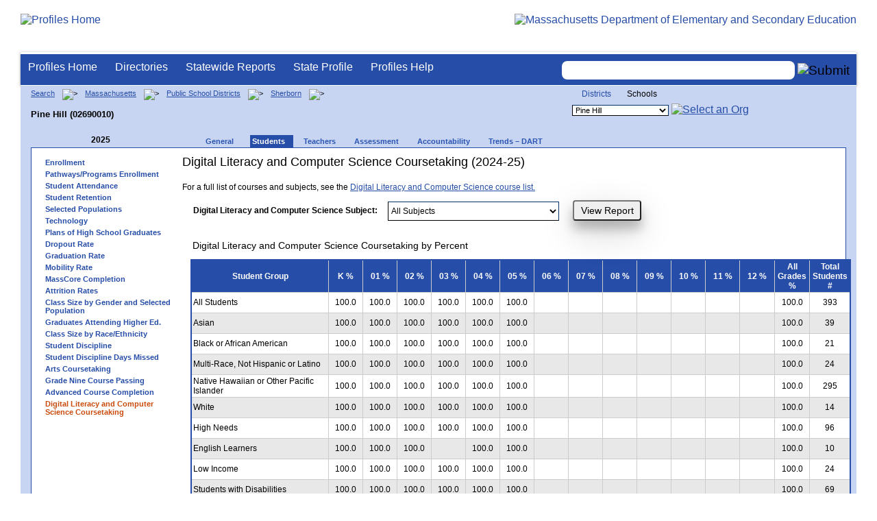

--- FILE ---
content_type: text/html; charset=utf-8
request_url: https://profiles.doe.mass.edu/profiles/student.aspx?orgcode=02690010&orgtypecode=6&leftNavId=16937&&dropDownOrgCode=2
body_size: 7825
content:


<!doctype html public "-//W3C//DTD XHTML 1.0 Transitional//EN" "//www.w3.org/TR/xhtml1/DTD/xhtml1-transitional.dtd">
<html ng-app xmlns="//www.w3.org/1999/xhtml" lang="en" >
      
<head> 
    <!-- Google tag (gtag.js) -->
<script async src="https://www.googletagmanager.com/gtag/js?id=G-XR0RNWKW2D"></script>
<script>
    window.dataLayer = window.dataLayer || [];
  function gtag(){dataLayer.push(arguments);}
  gtag('js', new Date());

  gtag('config', 'G-XR0RNWKW2D');
</script>
<title>
	Digital Literacy and Computer Science Coursetaking (2024-25) - Pine Hill (02690010)
</title><link rel="shortcut icon" href="/favicon.ico" type="image/x-icon" /><meta http-equiv="Content-Type" content="text/html; charset=utf-8" /><meta name="search" http-equiv="X-UA-Compatible" content="IE=9; IE=8; IE=7; IE=EDGE; Massachusetts Department of Elementary and Secondary Education" /><link href="/css/common.css" title="ESE Main Style Sheet" rel="stylesheet" type="text/css" media="screen" /><link href="/css/ese-print.css" rel="stylesheet" type="text/css" media="print" /><link href="/css/profhome.css" title="ESE Main Style Sheet" rel="stylesheet" type="text/css" /><link href="/css/ese-tables.css" title="ESE Main Style Sheet" rel="stylesheet" type="text/css" media="screen" /><link href="/css/ese-tables.css" title="ESE Main Style Sheet" rel="stylesheet" type="text/css" media="print" /><link rel="stylesheet" href="//cdnjs.cloudflare.com/ajax/libs/font-awesome/4.6.1/css/font-awesome.min.css" type="text/css" /><link rel="stylesheet" href="/css/ese-tables.css" type="text/css" media="screen" />
<script type="text/javascript" src="https://kit.fontawesome.com/2fdc558176.js" crossorigin="anonymous"></script>
<style type="text/css" >
    @media print
    {
        #dvNavSearch
        {
            display: none;
        }
        #dvFeedBack
         {
            display: none;
        }
    }
</style>
 <meta name="viewport" content="width=device-width, initial-scale=1.0" /></head>
<body>
<style>
.miniNavNew {
color: #001f6a;
width: 80px;
font-size: 1.1em;
position:absolute;
top: 20px;
right: 140px;
font-weight:bold;
text-align:right;
}
.miniNavNew li {
display: inline;
margin:0 0 0 12px;
}

.miniNavNew li a:link    { color: #001f6a; text-decoration: none; font-weight : bold; }
.miniNavNew li a:visited { color: #001f6a; text-decoration: none; font-weight : bold; }
.miniNavNew li a:hover   { color: #003366; text-decoration: underline; font-weight : bold; }
.miniNavNew li a:active  { color: #001f6a; text-decoration: none; font-weight : bold; }
</style>
<div id="wrapper">
    <div id="innerWrapper">
    <div class="innerContent"> 
   <!--Start Mass.Gov banner and ESE titlebar-->
        <div id="header">
        <a href ='/' title='Profiles Home'><img src='/images/massdoelogo_r12v23.png' alt='Profiles Home' class='imgleft' /></a>
        <a href="https://www.doe.mass.edu/" title="ESE Home"><img src="/images/massgovlogo-p12.png" alt="Massachusetts Department of Elementary and Secondary Education" class="imgright" /></a>
        </div>
    <!--End Mass.Gov banner and ESE titlebar-->


<script src="https://use.fontawesome.com/b2cf74e80a.js"></script>
<link href="/css/out/search.css" rel="stylesheet" type="text/css" />
<!-- styles to roughly approximate UW theme -->  
<link rel="stylesheet" type="text/css" href="/css/uw.css">    
<!-- styles that make the menu work --> 
<link rel="stylesheet" type="text/css" href="/css/menu.css">    
<script src="/jscripts/jquery-1.12.0.min.js" type="text/javascript"></script>
<script src="/jscripts/search.js?v=3" type="text/javascript"></script>
<!-- include the jquery-accessibleMegaMenu plugin script -->
<script src="/jscripts/jquery-accessibleMegaMenu.js"></script>
<!-- initialize a selector as an accessibleMegaMenu -->
<script>
    $(document).ready(function() { 

    $("nav").accessibleMegaMenu({
        /* prefix for generated unique id attributes, which are required 
            to indicate aria-owns, aria-controls and aria-labelledby */
        uuidPrefix: "accessible-megamenu",

        /* css class used to define the megamenu styling */
        menuClass: "nav-menu",

        /* css class for a top-level navigation item in the megamenu */
        topNavItemClass: "nav-item",

        /* css class for a megamenu panel */
        panelClass: "sub-nav",

        /* css class for a group of items within a megamenu panel */
        panelGroupClass: "sub-nav-group",

        /* css class for the hover state */
        hoverClass: "hover",

        /* css class for the focus state */
        focusClass: "focus",

        /* css class for the open state */
        openClass: "open"
        });
          
    });
</script> 

 
<div id="dvNavSearch" style="width:100%;height:45px;background-color:#264DA7;border-bottom: 1px solid #FFFFFF; border-top: 3px solid #FFFFFF; margin-top: 1px;  box-shadow: 0 1px 4px #9C9C9C;background-image:none;"> 

		<nav id="dawgdrops" style="float:left;"> 
	    <ul class="nav-menu">
				<li class="nav-item">
					<a href="/">Profiles Home</a>
				</li>
            	<li class="nav-item">
					<a href="/search/search.aspx?leftNavId=11238" >Directories</a>								
					<div class="sub-nav">
						<ul class="sub-nav-group">
							<li><a href="/search/search_link.aspx?orgType=5,12&runOrgSearch=Y&leftNavId=11238">Public School Districts</a></li>
							<li><a href="/search/search_link.aspx?orgType=6,13&runOrgSearch=Y&leftNavId=11238">Public Schools</a></li>
							<li><a href="/search/search_link.aspx?orgType=13&runOrgSearch=Y&leftNavId=11238">Charter Schools</a></li>
							<li><a href="/search/search_link.aspx?orgType=3&runOrgSearch=Y&leftNavId=11238">Collaboratives</a></li>
							<li><a href="/search/search_link.aspx?orgType=11&runOrgSearch=Y&leftNavId=11238">Private Schools</a></li>
							<li><a href="/search/search_link.aspx?orgType=2&runOrgSearch=Y&leftNavId=11238">Approved Special Education Schools</a></li>
							<li><a href="/search/search_link.aspx?orgType=95&runOrgSearch=Y&leftNavId=11238">Approved Special Education Programs</a></li>
							<li><a href="/search/search_link.aspx?orgType=EPPP&runOrgSearch=Y&leftNavId=11238">Educator Preparation Program Providers</a></li>
                        </ul>
					</div>
				</li>
				<li class="nav-item">
					<a href="/statereport/">Statewide Reports</a>							
					<div class="sub-nav">
          	<ul class="sub-nav-group">
            	<li><a href="/statereport/#Assessment%20and%20Accountability">Assessment and Accountability</a></li>
            	<li><a href="/statereport/#Educator%20Preparation">Educator Preparation</a></li>
            	<li><a href="/statereport/#Educators">Educators</a></li>
            	<li><a href="/statereport/#Enrollment">Student Enrollment and Indicators</a></li>
            	<li><a href="/statereport/#Finance">Finance</a></li>
            	<li><a href="/statereport/#High%20School%20and%20Beyond">High School and Beyond</a></li>
                  <li><a href="/statereport/#Curriculum%20Data">Curriculum Data</a></li>

            	<li><a href="/statereport/">All Statewide Reports</a></li>
          	</ul>
					</div>
				</li>

                            <li class="nav-item">
					<a href="/home.aspx?orgTypeCode=0&orgCode=00000000">State Profile</a>
				</li>

				<li class="nav-item">
					<a href="/help/" >Profiles Help</a>								
    				<div class="sub-nav">
                        <ul class="sub-nav-group">
            	            <li><a href="/help/orgs.aspx">Organization Types</a></li>
							<li><a href="/help/data.aspx">About the Data</a></li>
							<li><a href="/help/search.aspx?leftNavId=12104">Search, Export and Mailing Labels</a></li>
							<li><a href="/help/faq.aspx">Frequently Asked Questions</a></li>
							<li><a href="/help/contact.aspx">Contact Information</a></li>
                        </ul>
					</div>
				</li>
	    </ul>

	</nav>


<div id="divautocompleteouter" style="float:right;background-color:#264DA7;height:45px;text-align:right;border-bottom: 1px solid #FFFFFF; background-image:none;">
<form method="post" id="search" action="/search/search_link_new.aspx" >
                        <div id="divautocompleteinner"  style="z-index: 9000; position:relative;margin-top:10px;margin-right:10px;">
        <input name="searchtext" id="searchtext" aria-label='Search organization' type="text"  class="typeahead" autocomplete="off" />
        <div id="divautocomplete" class="tt-menu" style="display:none">
        </div>
    <input type="image" src="/images/Search_New1.png" class="go" value="Submit" alt="Submit" style="height:22px;"/>
    </div>
    <input name="leftNavId" value="11241" type="hidden" />
    <input name="searchType" id="searchType" value="QUICK" type="hidden" />
    <input name="runQuickSearch" id="runQuickSearch" value="Y" type="hidden" />
    <input name="quickSearchValue" id="quickSearchValue" value="" type="hidden" />

      </form>

            </div>

</div>
  
<div class="clear"></div>

        
 <link  href="https://ajax.googleapis.com/ajax/libs/angular_material/1.1.8/angular-material.min.css" />
<style type="text/css">
.tabsRetention md-content { background-color: transparent !important; }
.tabsRetention md-content md-tabs {   background: #f6f6f6;  border: 1px solid #e1e1e1; }
.tabsRetention md-content md-tabs md-tabs-wrapper { background: white; }
.tabsRetention md-content h1:first-child { margin-top: 0; }
element.style {
    cursor: pointer;
}
.icon-bak-orangenew {
    color: #B25801;
    font-weight: bold;
}
.icon-text {
    margin-top: 25px;
    font-family: arial, helvetica, sans-serif;
    font-size: 10px;
    font-weight: bold;
}
@media print {
 @page {
     size: landscape;
       }
 body {
       overflow: hidden;
       }
     }
</style>
<span id="ctl00_ContentPlaceHolder1_lblDebugText"></span>
<!--start onecolumn-->
<div id="onecolumn">
    <span id="ctl00_ContentPlaceHolder1_lblPrintHeader"> <div id='headerprint'><h1>Massachusetts School and District Profiles</h1></div> 
 <div id='orgnameprint'><h1>Pine Hill</h1></div> 
</span>
    <span id="ctl00_ContentPlaceHolder1_lblBreadCrumb" class="lblBreadCrumb"> <div id='breadcrumb'>      <a href='/search/search.aspx'>Search</a>      <img src='/images/orangerightarrowsm.gif' width='5' height='8' alt='>' class='crumb'>      <a href='/home.aspx?orgTypeCode=0&orgCode=00000000'>Massachusetts</a>      <img src='/images/orangerightarrowsm.gif' width='5' height='8' alt='>' class='crumb'>      <a href='/search/search_link.aspx?orgType=5,12&runOrgSearch=Y&leftNavId=11238'>Public School Districts</a>      <img src='/images/orangerightarrowsm.gif' width='5' height='8' alt='>' class='crumb'>      <a href='/home.aspx?orgTypeCode=5&orgCode=02690000'>Sherborn</a>      <img src='/images/orangerightarrowsm.gif' width='5' height='8' alt='>' class='crumb'>      <br /><p><h1 class='header1'>Pine Hill (02690010)</h1></p>  </div> </span>
    <span id="ctl00_ContentPlaceHolder1_lblOrgDropDown"> <script language='JavaScript'> 
 <!-- 
 function changeOrgCode() { 
     var i = document.profOrgDrop.orgDropDown.selectedIndex; 
 	if ( i != 0 ) { 
 		window.location.href = document.profOrgDrop.orgDropDown[i].value; 
 	} 
 } 
 //--> 
 </script> 
 <div id='oscontainer'> 
<div id='orgselector2'> 
<a style='font-size:12px;' href='/profiles/student.aspx?orgcode=02690010&amp;orgtypecode=6&amp;leftNavId=16937&amp;&amp;dropDownOrgCode=1'>Districts</a> 
<span style='font-size:12px;'>Schools</span> 
</div> 
 	<form method='post' name='profOrgDrop' id='profOrgDrop' style='vertical-align:middle' class='osdropdown'> 
     <select id='orgDropDown' aria-label='Organization select' name='orgDropDown' style="font-size: 11px;"> 
         <option>---Select Organization---</option> 
<option selected value='/home.aspx?orgCode=02690010&orgtypecode=6'>Pine Hill</option> 
      </select> 
      <a href='javascript:changeOrgCode();'><img src='/images/btn.gif' alt='Select an Org' border='0'></a>
      </form> 
 </div> 
</span>
    <span id="ctl00_ContentPlaceHolder1_lblTopNavHtml"><div class='tabs'>
 <div id='yeartoggle'>
  <a id='YTleft' href='/profiles/student.aspx?orgcode=02690010&amp;orgtypecode=6&amp;leftNavId=16937&amp;&amp;dropDownOrgCode=2&fycode=2024' aria-label='Previous Year'><span class='alt'><img alt='View Previous Year' src='/images/yeartogglebgl.gif'></span></a>
<div style="float:left;font-size:12px;">2025</div>
 </div>
     <ul>
<li class=''><a href='/profiles/general.aspx?topNavId=1&orgcode=02690010&orgtypecode=6&'><span style="font-size:11px;">General</span></a></li>
<li class='current'><a href='/profiles/student.aspx?orgcode=02690010&orgtypecode=6&'><span style="font-size:11px;">Students</span></a></li>
<li class=''><a href='/profiles/teacher.aspx?orgcode=02690010&orgtypecode=6&'><span style="font-size:11px;">Teachers</span></a></li>
<li class=''><a href='/mcas/achievement_level.aspx?linkid=32&orgcode=02690010&orgtypecode=6&'><span style="font-size:11px;">Assessment</span></a></li>
<li class=''><a href='/accountability/report/school.aspx?linkid=31&orgcode=02690010&orgtypecode=6&'><span style="font-size:11px;">Accountability</span></a></li>
<li class=''><a href='/analysis/default.aspx?orgcode=02690010&orgtypecode=6&'><span style="font-size:11px;">Trends – DART</span></a></li>
     </ul>
</div><!--close tabs-->
<div class='clear'></div>
</span>

    <!--start whitebox-->
	<div id="whitebox">
        <table border="0">
        <th  scope="col" aria-label="main content"></th>
        <tr>
        <td>
        <!--start whiteboxleft-->
        <div id="whiteboxLeft">
            <span id="ctl00_ContentPlaceHolder1_lblSideNavHtml"><ul class='leftNav'>
<li><a href='/profiles/student.aspx?orgcode=02690010&orgtypecode=6&leftNavId=300&'>Enrollment</a>
<li><a href='/profiles/student.aspx?orgcode=02690010&orgtypecode=6&leftNavId=16969&'>Pathways/Programs Enrollment</a>
<li><a href='/profiles/student.aspx?orgcode=02690010&orgtypecode=6&leftNavId=16817&'>Student Attendance</a>
<li><a href='/profiles/student.aspx?orgcode=02690010&orgtypecode=6&leftNavId=16818&'>Student Retention</a>
<li><a href='/profiles/student.aspx?orgcode=02690010&orgtypecode=6&leftNavId=305&'>Selected Populations</a>
<li><a href='/profiles/student.aspx?orgcode=02690010&orgtypecode=6&leftNavId=306&'>Technology</a>
<li><a href='/profiles/student.aspx?orgcode=02690010&orgtypecode=6&leftNavId=307&'>Plans of High School Graduates</a>
<li><a href='/dropout/default.aspx?orgcode=02690010&orgtypecode=6&leftNavId=15627&'>Dropout Rate</a>
<li><a href='/grad/grad_report.aspx?orgcode=02690010&orgtypecode=6&'>Graduation Rate</a>
<li><a href='/mobility/default.aspx?orgcode=02690010&fycode=2025&orgtypecode=6&'>Mobility Rate</a>
<li><a href='/masscore/default.aspx?orgcode=02690010&orgtypecode=6&'>MassCore Completion</a>
<li><a href='/attrition/default.aspx?orgcode=02690010&fycode=2025&orgtypecode=6&'>Attrition Rates</a>
<li><a href='/students/classsizebygenderpopulation.aspx?orgcode=02690010&fycode=2025&orgtypecode=6&'>Class Size by Gender and Selected Population</a>
<li><a href='/nsc/gradsattendingcollege_dist.aspx?orgcode=02690010&orgtypecode=6&'>Graduates Attending Higher Ed.</a>
<li><a href='/students/classsizebyraceethnicity.aspx?orgcode=02690010&orgtypecode=6&'>Class Size by Race/Ethnicity</a>
<li><a href='/ssdr/default.aspx?orgcode=02690010&orgtypecode=6&=02690010&'>Student Discipline</a>
<li><a href='/ssdr/ssdr_days_missed_detail.aspx?orgcode=02690010&orgtypecode=6&=02690010&'>Student Discipline Days Missed</a>
<li><a href='/profiles/student.aspx?orgcode=02690010&orgtypecode=6&leftNavId=16822&'>Arts Coursetaking</a>
<li><a href='/profiles/student.aspx?orgcode=02690010&orgtypecode=6&leftNavId=16823&'>Grade Nine Course Passing</a>
<li><a href='/profiles/student.aspx?orgcode=02690010&orgtypecode=6&leftnavId=16825&'>Advanced Course Completion</a>
<li class='leftcurrent'>Digital Literacy and Computer Science Coursetaking
<ul>
</ul>
</li>
</ul>
</span>  
            <span id="ctl00_ContentPlaceHolder1_lblRelatedLinksHtml"></span> 
            <span id="ctl00_ContentPlaceHolder1_lblDidYouKnowHtml"></span>
        </div>
        <!--close whiteboxleft-->
        </td>
        <td align="left" valign="top" >
        <span id="ctl00_ContentPlaceHolder1_lblUtilBarHtml"> <script type='text/javascript'> 
 function printArticle() { 
     var agt=navigator.userAgent.toLowerCase(); 
     if (window.print) { 
         setTimeout('window.print();',200); 
     } 
     else if (agt.indexOf("mac") != -1) { 
         alert("Press 'CMD+P' on your keyboard to print article."); 
     } 
     else { 
         alert("Press 'CTRL+P' on your keyboard to print article."); 
     } 
 } 
 </script> 
 <div  id='utilbar' class='left' width='100'> 
 <a id='util_print' aria-label='print' href='javascript:void(printArticle());'><span class='alt'><img src='/images/util_print.gif' alt='print page' ></span></a> 
 </div> 
</span>

        <div id="whiteboxRight">
            <span id="ctl00_ContentPlaceHolder1_lblHomePageContentHtml"><h2>Digital Literacy and Computer Science Coursetaking (2024-25)</h2><br />
<p>For a full list of courses and subjects, see the <a href='../help/DLCSCourseLookup.pdf' target='_blank'> Digital Literacy and Computer Science course list.</a></p>
<table border='0' width='840' cellspacing='20' cellpadding='20'  ><tr><td style='width:300px;' class='center middle' title='Subject'><label style='padding-right:10px;padding-left:10px;font-weight:bold'>Digital Literacy and Computer Science Subject:</label></td><td style='width:250px;' class='left bottom' title='subject'><div style='-webkit-border-radius: 5px;-moz-border-radius: 5px;border-radius: 5px;' ><select name='subject' id='subject' style='width:250px;height:28px;font-size:12px;' value='' runat='server'><option value=ALL>All Subjects</option><option value=COMPUTER_SCIENCE>Computer Science</option><option value=DIGITAL_LITERACY>Digital Literacy</option><option value=DIGITAL_LITERACY_AND_COMPUTER_SCIENCE>Blended Digital Literacy and Computer Science</option></select></div></td><td style='padding-left:20px'><input type='submit' style='width:100px;height:30px;font-wieght:bold;border-radius:4px;box-shadow: 0 12px 16px 0 rgba(0,0,0,0.24),0 17px 50px 0 rgba(0,0,0,0.19)' ID='survey' value='View Report' runat='server'/></td><td><input type='hidden'ID='txthdyear' value=''  /></td></tr></table><br /><br /><h3 id='artcoursepct' style='padding-left:15px'>Digital Literacy and Computer Science Coursetaking by Percent</h3>
<table id='tblartsubjectpct' class='t_detail' width='110%' border='1'> 
<tr> 
<th class='center bold middle' width='20%'>Student Group</th> 
<th class='center bold middle' width='5%'>K %</th> 
<th class='center bold middle' width='5%'>01 %</th> 
<th class='center bold middle' width='5%'>02 %</th> 
<th class='center bold middle' width='5%'>03 %</th> 
<th class='center bold middle' width='5%'>04 %</th> 
<th class='center bold middle' width='5%'>05 %</th> 
<th class='center bold middle' width='5%'>06 %</th> 
<th class='center bold middle' width='5%'>07 %</th> 
<th class='center bold middle' width='5%'>08 %</th> 
<th class='center bold middle' width='5%'>09 %</th> 
<th class='center bold middle' width='5%'>10 %</th> 
<th class='center bold middle' width='5%'>11 %</th> 
<th class='center bold middle' width='5%'>12 %</th> 
<th class='center bold middle' width='5%'>All Grades %</th> 
<th class='center bold middle' width='5%'>Total Students #</th> 
</tr> 
<tr>
<td class='middle' height='25px'>All Students</td> 
<td class='center middle'> 100.0</td> 
<td class='center middle'> 100.0</td> 
<td class='center middle'> 100.0</td> 
<td class='center middle'> 100.0</td> 
<td class='center middle'> 100.0</td> 
<td class='center middle'> 100.0</td> 
<td class='center middle'></td> 
<td class='center middle'></td> 
<td class='center middle'></td> 
<td class='center middle'></td> 
<td class='center middle'></td> 
<td class='center middle'></td> 
<td class='center middle'></td> 
<td class='center middle'> 100.0</td> 
<td class='center middle'>         393</td> 
</tr> 
<tr class='altrow'>
<td class='middle' height='25px'>Asian</td> 
<td class='center middle'> 100.0</td> 
<td class='center middle'> 100.0</td> 
<td class='center middle'> 100.0</td> 
<td class='center middle'> 100.0</td> 
<td class='center middle'> 100.0</td> 
<td class='center middle'> 100.0</td> 
<td class='center middle'></td> 
<td class='center middle'></td> 
<td class='center middle'></td> 
<td class='center middle'></td> 
<td class='center middle'></td> 
<td class='center middle'></td> 
<td class='center middle'></td> 
<td class='center middle'> 100.0</td> 
<td class='center middle'>          39</td> 
</tr> 
<tr>
<td class='middle' height='25px'>Black or African American</td> 
<td class='center middle'> 100.0</td> 
<td class='center middle'> 100.0</td> 
<td class='center middle'> 100.0</td> 
<td class='center middle'> 100.0</td> 
<td class='center middle'> 100.0</td> 
<td class='center middle'> 100.0</td> 
<td class='center middle'></td> 
<td class='center middle'></td> 
<td class='center middle'></td> 
<td class='center middle'></td> 
<td class='center middle'></td> 
<td class='center middle'></td> 
<td class='center middle'></td> 
<td class='center middle'> 100.0</td> 
<td class='center middle'>          21</td> 
</tr> 
<tr class='altrow'>
<td class='middle' height='25px'>Multi-Race, Not Hispanic or Latino</td> 
<td class='center middle'> 100.0</td> 
<td class='center middle'> 100.0</td> 
<td class='center middle'> 100.0</td> 
<td class='center middle'> 100.0</td> 
<td class='center middle'> 100.0</td> 
<td class='center middle'> 100.0</td> 
<td class='center middle'></td> 
<td class='center middle'></td> 
<td class='center middle'></td> 
<td class='center middle'></td> 
<td class='center middle'></td> 
<td class='center middle'></td> 
<td class='center middle'></td> 
<td class='center middle'> 100.0</td> 
<td class='center middle'>          24</td> 
</tr> 
<tr>
<td class='middle' height='25px'>Native Hawaiian or Other Pacific Islander</td> 
<td class='center middle'> 100.0</td> 
<td class='center middle'> 100.0</td> 
<td class='center middle'> 100.0</td> 
<td class='center middle'> 100.0</td> 
<td class='center middle'> 100.0</td> 
<td class='center middle'> 100.0</td> 
<td class='center middle'></td> 
<td class='center middle'></td> 
<td class='center middle'></td> 
<td class='center middle'></td> 
<td class='center middle'></td> 
<td class='center middle'></td> 
<td class='center middle'></td> 
<td class='center middle'> 100.0</td> 
<td class='center middle'>         295</td> 
</tr> 
<tr class='altrow'>
<td class='middle' height='25px'>White</td> 
<td class='center middle'> 100.0</td> 
<td class='center middle'> 100.0</td> 
<td class='center middle'> 100.0</td> 
<td class='center middle'> 100.0</td> 
<td class='center middle'> 100.0</td> 
<td class='center middle'> 100.0</td> 
<td class='center middle'></td> 
<td class='center middle'></td> 
<td class='center middle'></td> 
<td class='center middle'></td> 
<td class='center middle'></td> 
<td class='center middle'></td> 
<td class='center middle'></td> 
<td class='center middle'> 100.0</td> 
<td class='center middle'>          14</td> 
</tr> 
<tr>
<td class='middle' height='25px'>High Needs</td> 
<td class='center middle'> 100.0</td> 
<td class='center middle'> 100.0</td> 
<td class='center middle'> 100.0</td> 
<td class='center middle'> 100.0</td> 
<td class='center middle'> 100.0</td> 
<td class='center middle'> 100.0</td> 
<td class='center middle'></td> 
<td class='center middle'></td> 
<td class='center middle'></td> 
<td class='center middle'></td> 
<td class='center middle'></td> 
<td class='center middle'></td> 
<td class='center middle'></td> 
<td class='center middle'> 100.0</td> 
<td class='center middle'>          96</td> 
</tr> 
<tr class='altrow'>
<td class='middle' height='25px'>English Learners</td> 
<td class='center middle'> 100.0</td> 
<td class='center middle'> 100.0</td> 
<td class='center middle'> 100.0</td> 
<td class='center middle'></td> 
<td class='center middle'> 100.0</td> 
<td class='center middle'> 100.0</td> 
<td class='center middle'></td> 
<td class='center middle'></td> 
<td class='center middle'></td> 
<td class='center middle'></td> 
<td class='center middle'></td> 
<td class='center middle'></td> 
<td class='center middle'></td> 
<td class='center middle'> 100.0</td> 
<td class='center middle'>          10</td> 
</tr> 
<tr>
<td class='middle' height='25px'>Low Income</td> 
<td class='center middle'> 100.0</td> 
<td class='center middle'> 100.0</td> 
<td class='center middle'> 100.0</td> 
<td class='center middle'> 100.0</td> 
<td class='center middle'> 100.0</td> 
<td class='center middle'> 100.0</td> 
<td class='center middle'></td> 
<td class='center middle'></td> 
<td class='center middle'></td> 
<td class='center middle'></td> 
<td class='center middle'></td> 
<td class='center middle'></td> 
<td class='center middle'></td> 
<td class='center middle'> 100.0</td> 
<td class='center middle'>          24</td> 
</tr> 
<tr class='altrow'>
<td class='middle' height='25px'>Students with Disabilities</td> 
<td class='center middle'> 100.0</td> 
<td class='center middle'> 100.0</td> 
<td class='center middle'> 100.0</td> 
<td class='center middle'> 100.0</td> 
<td class='center middle'> 100.0</td> 
<td class='center middle'> 100.0</td> 
<td class='center middle'></td> 
<td class='center middle'></td> 
<td class='center middle'></td> 
<td class='center middle'></td> 
<td class='center middle'></td> 
<td class='center middle'></td> 
<td class='center middle'></td> 
<td class='center middle'> 100.0</td> 
<td class='center middle'>          69</td> 
</tr> 
<tr>
<td class='middle' height='25px'>Female</td> 
<td class='center middle'> 100.0</td> 
<td class='center middle'> 100.0</td> 
<td class='center middle'> 100.0</td> 
<td class='center middle'> 100.0</td> 
<td class='center middle'> 100.0</td> 
<td class='center middle'> 100.0</td> 
<td class='center middle'></td> 
<td class='center middle'></td> 
<td class='center middle'></td> 
<td class='center middle'></td> 
<td class='center middle'></td> 
<td class='center middle'></td> 
<td class='center middle'></td> 
<td class='center middle'> 100.0</td> 
<td class='center middle'>         203</td> 
</tr> 
<tr class='altrow'>
<td class='middle' height='25px'>Male</td> 
<td class='center middle'> 100.0</td> 
<td class='center middle'> 100.0</td> 
<td class='center middle'> 100.0</td> 
<td class='center middle'> 100.0</td> 
<td class='center middle'> 100.0</td> 
<td class='center middle'> 100.0</td> 
<td class='center middle'></td> 
<td class='center middle'></td> 
<td class='center middle'></td> 
<td class='center middle'></td> 
<td class='center middle'></td> 
<td class='center middle'></td> 
<td class='center middle'></td> 
<td class='center middle'> 100.0</td> 
<td class='center middle'>         190</td> 
</tr> 
</table> 
<br /> <h3 style='padding-left:15px'>Digital Literacy and Computer Science Coursetaking by Count</h3>
<table id='tblartsubjectcount' class='t_detail' width='110%' border='1'> 
<tr> 
<th class='center bold middle' width='20%'>Student Group</th> 
<th class='center bold middle' width='5%'>K #</th> 
<th class='center bold middle' width='5%'>01 #</th> 
<th class='center bold middle' width='5%'>02 #</th> 
<th class='center bold middle' width='5%'>03 #</th> 
<th class='center bold middle' width='5%'>04 #</th> 
<th class='center bold middle' width='5%'>05 #</th> 
<th class='center bold middle' width='5%'>06 #</th> 
<th class='center bold middle' width='5%'>07 #</th> 
<th class='center bold middle' width='5%'>08 #</th> 
<th class='center bold middle' width='5%'>09 #</th> 
<th class='center bold middle' width='5%'>10 #</th> 
<th class='center bold middle' width='5%'>11 #</th> 
<th class='center bold middle' width='5%'>12 #</th> 
<th class='center bold middle' width='5%'>All Grades #</th> 
<th class='center bold middle' width='5%'>Total Students #</th> 
</tr> 
<tr>
<td class='middle'>All Students</td> 
<td class='center middle' height='25px'>      59</td> 
<td class='center middle'>      54</td> 
<td class='center middle'>      66</td> 
<td class='center middle'>      75</td> 
<td class='center middle'>      63</td> 
<td class='center middle'>      76</td> 
<td class='center middle'></td> 
<td class='center middle'></td> 
<td class='center middle'></td> 
<td class='center middle'></td> 
<td class='center middle'></td> 
<td class='center middle'></td> 
<td class='center middle'></td> 
<td class='center middle'>     393</td> 
<td class='center middle'>         393</td> 
</tr> 
<tr class='altrow'>
<td class='middle'>Asian</td> 
<td class='center middle' height='25px'>       3</td> 
<td class='center middle'>       5</td> 
<td class='center middle'>       8</td> 
<td class='center middle'>       9</td> 
<td class='center middle'>       6</td> 
<td class='center middle'>       8</td> 
<td class='center middle'></td> 
<td class='center middle'></td> 
<td class='center middle'></td> 
<td class='center middle'></td> 
<td class='center middle'></td> 
<td class='center middle'></td> 
<td class='center middle'></td> 
<td class='center middle'>      39</td> 
<td class='center middle'>          39</td> 
</tr> 
<tr>
<td class='middle'>Black or African American</td> 
<td class='center middle' height='25px'>       2</td> 
<td class='center middle'>       3</td> 
<td class='center middle'>       3</td> 
<td class='center middle'>       3</td> 
<td class='center middle'>       6</td> 
<td class='center middle'>       4</td> 
<td class='center middle'></td> 
<td class='center middle'></td> 
<td class='center middle'></td> 
<td class='center middle'></td> 
<td class='center middle'></td> 
<td class='center middle'></td> 
<td class='center middle'></td> 
<td class='center middle'>      21</td> 
<td class='center middle'>          21</td> 
</tr> 
<tr class='altrow'>
<td class='middle'>Multi-Race, Not Hispanic or Latino</td> 
<td class='center middle' height='25px'>       3</td> 
<td class='center middle'>       2</td> 
<td class='center middle'>       2</td> 
<td class='center middle'>       8</td> 
<td class='center middle'>       1</td> 
<td class='center middle'>       8</td> 
<td class='center middle'></td> 
<td class='center middle'></td> 
<td class='center middle'></td> 
<td class='center middle'></td> 
<td class='center middle'></td> 
<td class='center middle'></td> 
<td class='center middle'></td> 
<td class='center middle'>      24</td> 
<td class='center middle'>          24</td> 
</tr> 
<tr>
<td class='middle'>Native Hawaiian or Other Pacific Islander</td> 
<td class='center middle' height='25px'>      49</td> 
<td class='center middle'>      43</td> 
<td class='center middle'>      48</td> 
<td class='center middle'>      54</td> 
<td class='center middle'>      48</td> 
<td class='center middle'>      53</td> 
<td class='center middle'></td> 
<td class='center middle'></td> 
<td class='center middle'></td> 
<td class='center middle'></td> 
<td class='center middle'></td> 
<td class='center middle'></td> 
<td class='center middle'></td> 
<td class='center middle'>     295</td> 
<td class='center middle'>         295</td> 
</tr> 
<tr class='altrow'>
<td class='middle'>White</td> 
<td class='center middle' height='25px'>       2</td> 
<td class='center middle'>       1</td> 
<td class='center middle'>       5</td> 
<td class='center middle'>       1</td> 
<td class='center middle'>       2</td> 
<td class='center middle'>       3</td> 
<td class='center middle'></td> 
<td class='center middle'></td> 
<td class='center middle'></td> 
<td class='center middle'></td> 
<td class='center middle'></td> 
<td class='center middle'></td> 
<td class='center middle'></td> 
<td class='center middle'>      14</td> 
<td class='center middle'>          14</td> 
</tr> 
<tr>
<td class='middle'>High Needs</td> 
<td class='center middle' height='25px'>      14</td> 
<td class='center middle'>      13</td> 
<td class='center middle'>      15</td> 
<td class='center middle'>      13</td> 
<td class='center middle'>      21</td> 
<td class='center middle'>      20</td> 
<td class='center middle'></td> 
<td class='center middle'></td> 
<td class='center middle'></td> 
<td class='center middle'></td> 
<td class='center middle'></td> 
<td class='center middle'></td> 
<td class='center middle'></td> 
<td class='center middle'>      96</td> 
<td class='center middle'>          96</td> 
</tr> 
<tr class='altrow'>
<td class='middle'>English Learners</td> 
<td class='center middle' height='25px'>       1</td> 
<td class='center middle'>       1</td> 
<td class='center middle'>       5</td> 
<td class='center middle'></td> 
<td class='center middle'>       2</td> 
<td class='center middle'>       1</td> 
<td class='center middle'></td> 
<td class='center middle'></td> 
<td class='center middle'></td> 
<td class='center middle'></td> 
<td class='center middle'></td> 
<td class='center middle'></td> 
<td class='center middle'></td> 
<td class='center middle'>      10</td> 
<td class='center middle'>          10</td> 
</tr> 
<tr>
<td class='middle'>Low Income</td> 
<td class='center middle' height='25px'>       6</td> 
<td class='center middle'>       4</td> 
<td class='center middle'>       3</td> 
<td class='center middle'>       2</td> 
<td class='center middle'>       4</td> 
<td class='center middle'>       5</td> 
<td class='center middle'></td> 
<td class='center middle'></td> 
<td class='center middle'></td> 
<td class='center middle'></td> 
<td class='center middle'></td> 
<td class='center middle'></td> 
<td class='center middle'></td> 
<td class='center middle'>      24</td> 
<td class='center middle'>          24</td> 
</tr> 
<tr class='altrow'>
<td class='middle'>Students with Disabilities</td> 
<td class='center middle' height='25px'>       9</td> 
<td class='center middle'>       7</td> 
<td class='center middle'>       7</td> 
<td class='center middle'>      11</td> 
<td class='center middle'>      19</td> 
<td class='center middle'>      16</td> 
<td class='center middle'></td> 
<td class='center middle'></td> 
<td class='center middle'></td> 
<td class='center middle'></td> 
<td class='center middle'></td> 
<td class='center middle'></td> 
<td class='center middle'></td> 
<td class='center middle'>      69</td> 
<td class='center middle'>          69</td> 
</tr> 
<tr>
<td class='middle'>Female</td> 
<td class='center middle' height='25px'>      27</td> 
<td class='center middle'>      22</td> 
<td class='center middle'>      36</td> 
<td class='center middle'>      42</td> 
<td class='center middle'>      37</td> 
<td class='center middle'>      39</td> 
<td class='center middle'></td> 
<td class='center middle'></td> 
<td class='center middle'></td> 
<td class='center middle'></td> 
<td class='center middle'></td> 
<td class='center middle'></td> 
<td class='center middle'></td> 
<td class='center middle'>     203</td> 
<td class='center middle'>         203</td> 
</tr> 
<tr class='altrow'>
<td class='middle'>Male</td> 
<td class='center middle' height='25px'>      32</td> 
<td class='center middle'>      32</td> 
<td class='center middle'>      30</td> 
<td class='center middle'>      33</td> 
<td class='center middle'>      26</td> 
<td class='center middle'>      37</td> 
<td class='center middle'></td> 
<td class='center middle'></td> 
<td class='center middle'></td> 
<td class='center middle'></td> 
<td class='center middle'></td> 
<td class='center middle'></td> 
<td class='center middle'></td> 
<td class='center middle'>     190</td> 
<td class='center middle'>         190</td> 
</tr> 
</table> 
</span>
            <div id="artcoursetaker"></div>
        </div><!--close whiteboxright-->
        </td>

        </tr>
        </table>

        <div class="clear"></div>
    </div><!--close whitebox-->

</div><!--close onecolumn-->
<script src="https://ajax.googleapis.com/ajax/libs/angularjs/1.6.9/angular.min.js"></script>
  <script src="https://ajax.googleapis.com/ajax/libs/angularjs/1.6.9/angular-animate.min.js"></script>
  <script src="https://ajax.googleapis.com/ajax/libs/angularjs/1.6.9/angular-aria.min.js"></script>
  <script src="https://ajax.googleapis.com/ajax/libs/angularjs/1.6.9/angular-messages.min.js"></script>

  <!-- Angular Material Library -->
  <script src="https://ajax.googleapis.com/ajax/libs/angular_material/1.1.8/angular-material.min.js"></script>
  
<script type="text/javascript">
    $(document).ready(function () {
        $('#survey').click(function () {
            
            var orgcode = $.getUrlVar('orgcode');
            var strfycode = $.getUrlVar('fycode');
            var subject = $("#subject option:selected").val();
            if (typeof(strfycode)  === "undefined") {
                strfycode = '2023';
            };
            var leftnav = $.getUrlVar('leftNavId');
            if (leftnav == 16937) {
                $.ajax({
                    url: "student.aspx/getComputerScienceCourse",
                    data: "{'orgcode':'" + orgcode + "','fycode':'" + strfycode + "','subject':'" + subject + "'}",
                    dataType: "json",
                    type: "POST",
                    contentType: "application/json; charset=utf-8",
                    success: function (data) {
                        var i = 0;
                        $('#tblartsubjectpct tr').remove()
                        $.map(data.d, function (item) {
                            $('#tblartsubjectpct').html(item);
                        })
                    },
                    error: function (response) {
                    }
                });


                $.ajax({
                    url: "student.aspx/getComputerScienceByCount",
                    data: "{'orgcode':'" + orgcode + "','fycode':'" + strfycode + "','subject':'" + subject + "'}",
                    dataType: "json",
                    type: "POST",
                    contentType: "application/json; charset=utf-8",
                    success: function (data) {
                        var i = 0;
                        $('#tblartsubjectcount tr').remove()
                        $.map(data.d, function (item) {
                            $('#tblartsubjectcount').html(item);
                        })
                    },
                    error: function (response) {
                    }
                });
            }
            else {

                $.ajax({
                    url: "student.aspx/getArtCourse",
                    data: "{'orgcode':'" + orgcode + "','fycode':'" + strfycode + "','subject':'" + subject + "'}",
                    dataType: "json",
                    type: "POST",
                    contentType: "application/json; charset=utf-8",
                    success: function (data) {
                        var i = 0;
                        $('#tblartsubjectpct tr').remove()
                        $.map(data.d, function (item) {
                            $('#tblartsubjectpct').html(item);
                        })
                    },
                    error: function (response) {
                    }
                });


                $.ajax({
                    url: "student.aspx/getArtCourseByCount",
                    data: "{'orgcode':'" + orgcode + "','fycode':'" + strfycode + "','subject':'" + subject + "'}",
                    dataType: "json",
                    type: "POST",
                    contentType: "application/json; charset=utf-8",
                    success: function (data) {
                        var i = 0;
                        $('#tblartsubjectcount tr').remove()
                        $.map(data.d, function (item) {
                            $('#tblartsubjectcount').html(item);
                        })
                    },
                    error: function (response) {
                    }
                });
            }

        });
       

            $('#gradenine').click(function () {
            
            var orgcode = $.getUrlVar('orgcode');
            var strfycode = $.getUrlVar('fycode');
            var subject = $("#subject option:selected").val();
            if (typeof(strfycode)  === "undefined") {
                strfycode = '2023';
            };
                $.ajax({
                    url: "student.aspx/getGradeNinePassData",
                    data: "{'orgcode':'" + orgcode + "','fycode':'" + strfycode +  "','subject':'" + subject + "'}",
                    dataType: "json",
                    type: "POST",
                    contentType: "application/json; charset=utf-8",
                    success: function (data) {
                        var i = 0;
                        $('#tblartsubjectpct tr').remove()
                        $.map(data.d, function (item) {
                             $('#tblartsubjectpct').html(item);                           
                        })
                    },
                    error: function (response) {
                    }
                });

            });

        $("#PathwaysEnrollBySelPopulation").hide();
        $("#PathwaysEnrollByGender").hide();
        $("#PathwaysEnrollByRace").hide();
        $('#pathwaysEnrollment').click(function () {
            var Enroll = $("#pathwaysEnrollment option:selected").val();
            if (Enroll === "EnrollmentByGrade") {
                $("#PathwaysEnrollBySelPopulation").hide();
                $("#PathwaysEnrollByGender").hide();
                $("#PathwaysEnrollByGrade").show();
                $("#PathwaysEnrollByRace").hide();
                $("#tdheader").html("<h2 class='pageheading' style='margin-block-start:0em;margin-block-end:0.83em;'>Pathways/Programs Enrollment Data By Grade</h2>");
            }
            else if (Enroll === "EnrollmentBySelectedPopulation") {

                $("#PathwaysEnrollByGrade table").css("margin", "0px");
                $("#PathwaysEnrollByGrade p").css("margin", "0px");
                $("#PathwaysEnrollByGrade").hide();
                $("#PathwaysEnrollByGender").hide();
                $("#PathwaysEnrollByRace").hide();
                $("#PathwaysEnrollBySelPopulation").show();
                
                $("#tdheader").html("<h2 class='pageheading' style='margin-block-start:0em;margin-block-end:0.83em;'>Pathways/Programs Enrollment Data By Selected Population</h2>");
            }
            else if (Enroll === "EnrollmentByGender") {
                $("#PathwaysEnrollByGrade table").css("margin", "0px");
                $("#PathwaysEnrollByGrade p").css("margin", "0px");
                $("#PathwaysEnrollBySelPopulation table").css("margin", "0px");
                $("#PathwaysEnrollBySelPopulation p").css("margin", "0px");
                $("#PathwaysEnrollByGrade").hide();
                $("#PathwaysEnrollBySelPopulation").hide();
                $("#PathwaysEnrollByGender").show();
                $("#PathwaysEnrollByRace").hide();
                $("#tdheader").html("<h2 class='pageheading' style='margin-block-start:0em;margin-block-end:0.83em;'>Pathways/Programs Enrollment Data By Gender</h2>");
            }
            else if (Enroll === "EnrollmentByRace") {
                $("#PathwaysEnrollByGrade table").css("margin", "0px");
                $("#PathwaysEnrollByGrade p").css("margin", "0px");
                $("#PathwaysEnrollBySelPopulation table").css("margin", "0px");
                $("#PathwaysEnrollBySelPopulation p").css("margin", "0px");
                $("#PathwaysEnrollByGender table").css("margin", "0px");
                $("#PathwaysEnrollByGender p").css("margin", "0px");
                $("#PathwaysEnrollByGrade").hide();
                $("#PathwaysEnrollBySelPopulation").hide();
                $("#PathwaysEnrollByGender").hide();
                $("#PathwaysEnrollByRace").show();
                $("#tdheader").html("<h2 class='pageheading' style='margin-block-start:0em;margin-block-end:0.83em;'>Pathways/Programs Enrollment Data By Race</h2>");
            }
        });
    });
    $.extend({
        getUrlVars: function () {
            var vars = [], hash;
            var hashes = window.location.href.slice(window.location.href.indexOf('?') + 1).split('&');
            for (var i = 0; i < hashes.length; i++) {
                hash = hashes[i].split('=');
                vars.push(hash[0]);
                vars[hash[0]] = hash[1];
            }
            return vars;
        },
        getUrlVar: function (name) {
            return $.getUrlVars()[name];
        }
    });
    $('#spPrint').click(function () {
        var agt = navigator.userAgent.toLowerCase();
        if (window.print) {
            setTimeout('window.print();', 200);
        }
        else if (agt.indexOf('mac') !== -1) {
            alert('Press CMD+P on your keyboard to print article.');
        }
        else {
            alert('Press CTRL+P on your keyboard to print article.');
        }
    });
</script>



  <!--End Main Content-->

        
  <div class="clear"></div>  
    <div id="footer" style="background-image:url(/images/footer_bg.png);" aria-label="Footer background image">
            <ul class="miniNav">
                <li> <span style="font-size:12px;font-weight:normal;padding-right:100px;">Release 9.11.0.0</span></li>
                <li><a style="font-size:12px;" href="https://www.doe.mass.edu/resources/policy.html" target="blank">Policies</a></li>
                <li><a style="font-size:12px;" href="/help/contact.aspx">Contact DESE</a></li>        
            </ul>        
    </div>


</div> <!--close innerContent -->
</div><!--close innerWrapper>-->
</div><!--close Wrapper-->

<label for="searchtext" id="leblsearch" style="visibility:hidden">search</label>
<h1 style="visibility:hidden;width:0px;height:0px">School and District Profiles</h1>
</body>
</html>